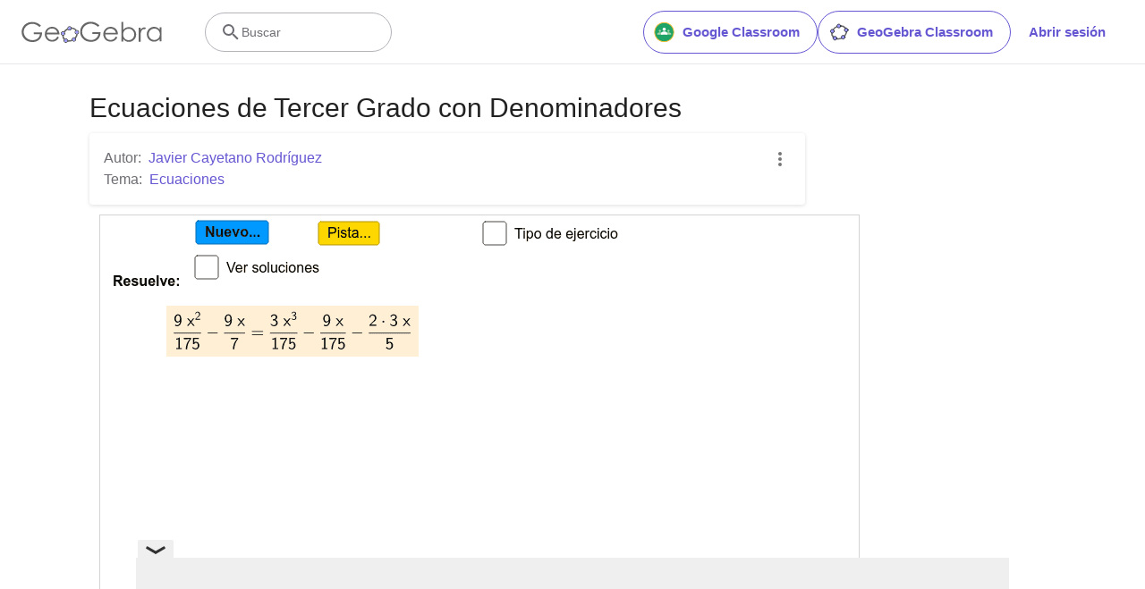

--- FILE ---
content_type: text/html; charset=utf-8
request_url: https://www.google.com/recaptcha/api2/aframe
body_size: 270
content:
<!DOCTYPE HTML><html><head><meta http-equiv="content-type" content="text/html; charset=UTF-8"></head><body><script nonce="FC9wm0o5Py_qyRHkCStWkw">/** Anti-fraud and anti-abuse applications only. See google.com/recaptcha */ try{var clients={'sodar':'https://pagead2.googlesyndication.com/pagead/sodar?'};window.addEventListener("message",function(a){try{if(a.source===window.parent){var b=JSON.parse(a.data);var c=clients[b['id']];if(c){var d=document.createElement('img');d.src=c+b['params']+'&rc='+(localStorage.getItem("rc::a")?sessionStorage.getItem("rc::b"):"");window.document.body.appendChild(d);sessionStorage.setItem("rc::e",parseInt(sessionStorage.getItem("rc::e")||0)+1);localStorage.setItem("rc::h",'1768754914895');}}}catch(b){}});window.parent.postMessage("_grecaptcha_ready", "*");}catch(b){}</script></body></html>

--- FILE ---
content_type: text/plain
request_url: https://rtb.openx.net/openrtbb/prebidjs
body_size: -84
content:
{"id":"4d58a928-7237-45e9-bb46-1fdc2749146b","nbr":0}